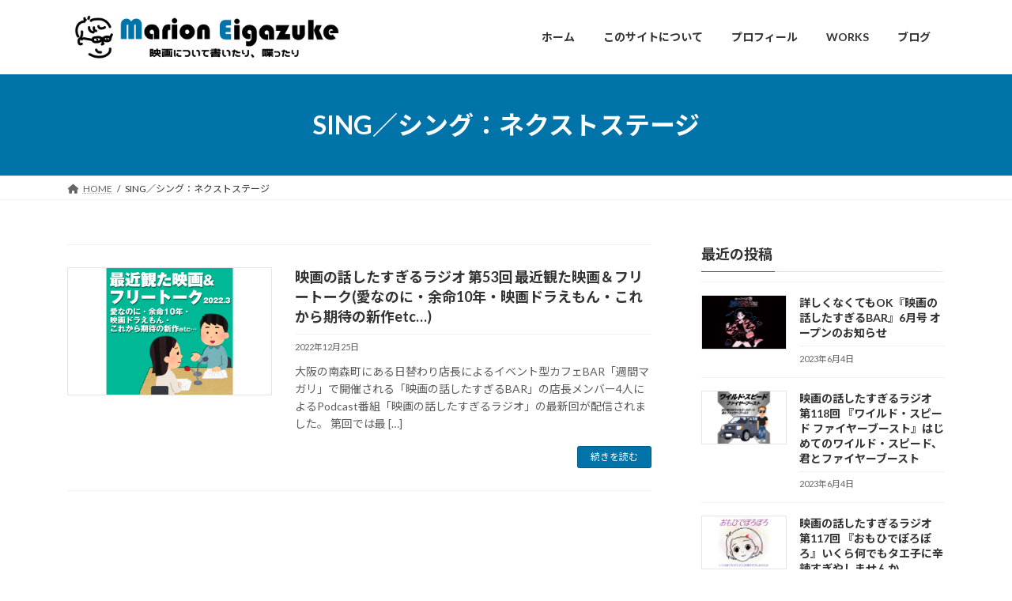

--- FILE ---
content_type: text/html; charset=UTF-8
request_url: https://marion-eigazuke.com/archives/tag/sing%EF%BC%8F%E3%82%B7%E3%83%B3%E3%82%B0%EF%BC%9A%E3%83%8D%E3%82%AF%E3%82%B9%E3%83%88%E3%82%B9%E3%83%86%E3%83%BC%E3%82%B8
body_size: 14948
content:
<!DOCTYPE html>
<html dir="ltr" lang="ja"
	prefix="og: https://ogp.me/ns#" >
<head>
<meta charset="utf-8">
<meta http-equiv="X-UA-Compatible" content="IE=edge">
<meta name="viewport" content="width=device-width, initial-scale=1">

<title>SING／シング：ネクストステージ - Marion Eigazuke / マリオン</title>

		<!-- All in One SEO 4.2.9 - aioseo.com -->
		<meta name="robots" content="max-image-preview:large" />
		<link rel="canonical" href="https://marion-eigazuke.com/archives/tag/sing%EF%BC%8F%E3%82%B7%E3%83%B3%E3%82%B0%EF%BC%9A%E3%83%8D%E3%82%AF%E3%82%B9%E3%83%88%E3%82%B9%E3%83%86%E3%83%BC%E3%82%B8" />
		<meta name="generator" content="All in One SEO (AIOSEO) 4.2.9 " />
		<script type="application/ld+json" class="aioseo-schema">
			{"@context":"https:\/\/schema.org","@graph":[{"@type":"BreadcrumbList","@id":"https:\/\/marion-eigazuke.com\/archives\/tag\/sing%EF%BC%8F%E3%82%B7%E3%83%B3%E3%82%B0%EF%BC%9A%E3%83%8D%E3%82%AF%E3%82%B9%E3%83%88%E3%82%B9%E3%83%86%E3%83%BC%E3%82%B8#breadcrumblist","itemListElement":[{"@type":"ListItem","@id":"https:\/\/marion-eigazuke.com\/#listItem","position":1,"item":{"@type":"WebPage","@id":"https:\/\/marion-eigazuke.com\/","name":"\u30db\u30fc\u30e0","description":"\u6620\u753b\u306b\u3064\u3044\u3066\u66f8\u3044\u305f\u308a\u3001\u558b\u3063\u305f\u308a\u3059\u308b\u306e\u304c\u5927\u597d\u304d\u306a\u30de\u30ea\u30aa\u30f3\u306e\u500b\u4eba\u30b5\u30a4\u30c8\u3067\u3059\u3002","url":"https:\/\/marion-eigazuke.com\/"},"nextItem":"https:\/\/marion-eigazuke.com\/archives\/tag\/sing%ef%bc%8f%e3%82%b7%e3%83%b3%e3%82%b0%ef%bc%9a%e3%83%8d%e3%82%af%e3%82%b9%e3%83%88%e3%82%b9%e3%83%86%e3%83%bc%e3%82%b8#listItem"},{"@type":"ListItem","@id":"https:\/\/marion-eigazuke.com\/archives\/tag\/sing%ef%bc%8f%e3%82%b7%e3%83%b3%e3%82%b0%ef%bc%9a%e3%83%8d%e3%82%af%e3%82%b9%e3%83%88%e3%82%b9%e3%83%86%e3%83%bc%e3%82%b8#listItem","position":2,"item":{"@type":"WebPage","@id":"https:\/\/marion-eigazuke.com\/archives\/tag\/sing%ef%bc%8f%e3%82%b7%e3%83%b3%e3%82%b0%ef%bc%9a%e3%83%8d%e3%82%af%e3%82%b9%e3%83%88%e3%82%b9%e3%83%86%e3%83%bc%e3%82%b8","name":"SING\uff0f\u30b7\u30f3\u30b0\uff1a\u30cd\u30af\u30b9\u30c8\u30b9\u30c6\u30fc\u30b8","url":"https:\/\/marion-eigazuke.com\/archives\/tag\/sing%ef%bc%8f%e3%82%b7%e3%83%b3%e3%82%b0%ef%bc%9a%e3%83%8d%e3%82%af%e3%82%b9%e3%83%88%e3%82%b9%e3%83%86%e3%83%bc%e3%82%b8"},"previousItem":"https:\/\/marion-eigazuke.com\/#listItem"}]},{"@type":"CollectionPage","@id":"https:\/\/marion-eigazuke.com\/archives\/tag\/sing%EF%BC%8F%E3%82%B7%E3%83%B3%E3%82%B0%EF%BC%9A%E3%83%8D%E3%82%AF%E3%82%B9%E3%83%88%E3%82%B9%E3%83%86%E3%83%BC%E3%82%B8#collectionpage","url":"https:\/\/marion-eigazuke.com\/archives\/tag\/sing%EF%BC%8F%E3%82%B7%E3%83%B3%E3%82%B0%EF%BC%9A%E3%83%8D%E3%82%AF%E3%82%B9%E3%83%88%E3%82%B9%E3%83%86%E3%83%BC%E3%82%B8","name":"SING\uff0f\u30b7\u30f3\u30b0\uff1a\u30cd\u30af\u30b9\u30c8\u30b9\u30c6\u30fc\u30b8 - Marion Eigazuke \/ \u30de\u30ea\u30aa\u30f3","inLanguage":"ja","isPartOf":{"@id":"https:\/\/marion-eigazuke.com\/#website"},"breadcrumb":{"@id":"https:\/\/marion-eigazuke.com\/archives\/tag\/sing%EF%BC%8F%E3%82%B7%E3%83%B3%E3%82%B0%EF%BC%9A%E3%83%8D%E3%82%AF%E3%82%B9%E3%83%88%E3%82%B9%E3%83%86%E3%83%BC%E3%82%B8#breadcrumblist"}},{"@type":"Organization","@id":"https:\/\/marion-eigazuke.com\/#organization","name":"Marion Eigazuke \/ \u30de\u30ea\u30aa\u30f3","url":"https:\/\/marion-eigazuke.com\/","sameAs":["https:\/\/twitter.com\/marion_eigazuke"]},{"@type":"WebSite","@id":"https:\/\/marion-eigazuke.com\/#website","url":"https:\/\/marion-eigazuke.com\/","name":"Marion Eigazuke \/ \u30de\u30ea\u30aa\u30f3","description":"\u6620\u753b\u306b\u3064\u3044\u3066\u66f8\u3044\u305f\u308a\u3001\u558b\u3063\u305f\u308a\u3059\u308b\u306e\u304c\u5927\u597d\u304d\u306a\u30de\u30ea\u30aa\u30f3\u306e\u500b\u4eba\u30b5\u30a4\u30c8\u3067\u3059\u3002","inLanguage":"ja","publisher":{"@id":"https:\/\/marion-eigazuke.com\/#organization"}}]}
		</script>
		<!-- All in One SEO -->

<link rel="alternate" type="application/rss+xml" title="Marion Eigazuke / マリオン &raquo; フィード" href="https://marion-eigazuke.com/feed" />
<link rel="alternate" type="application/rss+xml" title="Marion Eigazuke / マリオン &raquo; コメントフィード" href="https://marion-eigazuke.com/comments/feed" />
<link rel="alternate" type="application/rss+xml" title="Marion Eigazuke / マリオン &raquo; SING／シング：ネクストステージ タグのフィード" href="https://marion-eigazuke.com/archives/tag/sing%ef%bc%8f%e3%82%b7%e3%83%b3%e3%82%b0%ef%bc%9a%e3%83%8d%e3%82%af%e3%82%b9%e3%83%88%e3%82%b9%e3%83%86%e3%83%bc%e3%82%b8/feed" />
<meta name="description" content="SING／シング：ネクストステージ について Marion Eigazuke / マリオン 映画について書いたり、喋ったりするのが大好きなマリオンの個人サイトです。" />		<!-- This site uses the Google Analytics by MonsterInsights plugin v8.11.0 - Using Analytics tracking - https://www.monsterinsights.com/ -->
		<!-- Note: MonsterInsights is not currently configured on this site. The site owner needs to authenticate with Google Analytics in the MonsterInsights settings panel. -->
					<!-- No UA code set -->
				<!-- / Google Analytics by MonsterInsights -->
		<style id='wp-img-auto-sizes-contain-inline-css' type='text/css'>
img:is([sizes=auto i],[sizes^="auto," i]){contain-intrinsic-size:3000px 1500px}
/*# sourceURL=wp-img-auto-sizes-contain-inline-css */
</style>
<link rel='stylesheet' id='vkExUnit_common_style-css' href='https://marion-eigazuke.com/wp-content/plugins/vk-all-in-one-expansion-unit/assets/css/vkExUnit_style.css?ver=9.85.0.1' type='text/css' media='all' />
<style id='vkExUnit_common_style-inline-css' type='text/css'>
:root {--ver_page_top_button_url:url(https://marion-eigazuke.com/wp-content/plugins/vk-all-in-one-expansion-unit/assets/images/to-top-btn-icon.svg);}@font-face {font-weight: normal;font-style: normal;font-family: "vk_sns";src: url("https://marion-eigazuke.com/wp-content/plugins/vk-all-in-one-expansion-unit/inc/sns/icons/fonts/vk_sns.eot?-bq20cj");src: url("https://marion-eigazuke.com/wp-content/plugins/vk-all-in-one-expansion-unit/inc/sns/icons/fonts/vk_sns.eot?#iefix-bq20cj") format("embedded-opentype"),url("https://marion-eigazuke.com/wp-content/plugins/vk-all-in-one-expansion-unit/inc/sns/icons/fonts/vk_sns.woff?-bq20cj") format("woff"),url("https://marion-eigazuke.com/wp-content/plugins/vk-all-in-one-expansion-unit/inc/sns/icons/fonts/vk_sns.ttf?-bq20cj") format("truetype"),url("https://marion-eigazuke.com/wp-content/plugins/vk-all-in-one-expansion-unit/inc/sns/icons/fonts/vk_sns.svg?-bq20cj#vk_sns") format("svg");}
/*# sourceURL=vkExUnit_common_style-inline-css */
</style>
<style id='wp-emoji-styles-inline-css' type='text/css'>

	img.wp-smiley, img.emoji {
		display: inline !important;
		border: none !important;
		box-shadow: none !important;
		height: 1em !important;
		width: 1em !important;
		margin: 0 0.07em !important;
		vertical-align: -0.1em !important;
		background: none !important;
		padding: 0 !important;
	}
/*# sourceURL=wp-emoji-styles-inline-css */
</style>
<style id='wp-block-library-inline-css' type='text/css'>
:root{--wp-block-synced-color:#7a00df;--wp-block-synced-color--rgb:122,0,223;--wp-bound-block-color:var(--wp-block-synced-color);--wp-editor-canvas-background:#ddd;--wp-admin-theme-color:#007cba;--wp-admin-theme-color--rgb:0,124,186;--wp-admin-theme-color-darker-10:#006ba1;--wp-admin-theme-color-darker-10--rgb:0,107,160.5;--wp-admin-theme-color-darker-20:#005a87;--wp-admin-theme-color-darker-20--rgb:0,90,135;--wp-admin-border-width-focus:2px}@media (min-resolution:192dpi){:root{--wp-admin-border-width-focus:1.5px}}.wp-element-button{cursor:pointer}:root .has-very-light-gray-background-color{background-color:#eee}:root .has-very-dark-gray-background-color{background-color:#313131}:root .has-very-light-gray-color{color:#eee}:root .has-very-dark-gray-color{color:#313131}:root .has-vivid-green-cyan-to-vivid-cyan-blue-gradient-background{background:linear-gradient(135deg,#00d084,#0693e3)}:root .has-purple-crush-gradient-background{background:linear-gradient(135deg,#34e2e4,#4721fb 50%,#ab1dfe)}:root .has-hazy-dawn-gradient-background{background:linear-gradient(135deg,#faaca8,#dad0ec)}:root .has-subdued-olive-gradient-background{background:linear-gradient(135deg,#fafae1,#67a671)}:root .has-atomic-cream-gradient-background{background:linear-gradient(135deg,#fdd79a,#004a59)}:root .has-nightshade-gradient-background{background:linear-gradient(135deg,#330968,#31cdcf)}:root .has-midnight-gradient-background{background:linear-gradient(135deg,#020381,#2874fc)}:root{--wp--preset--font-size--normal:16px;--wp--preset--font-size--huge:42px}.has-regular-font-size{font-size:1em}.has-larger-font-size{font-size:2.625em}.has-normal-font-size{font-size:var(--wp--preset--font-size--normal)}.has-huge-font-size{font-size:var(--wp--preset--font-size--huge)}.has-text-align-center{text-align:center}.has-text-align-left{text-align:left}.has-text-align-right{text-align:right}.has-fit-text{white-space:nowrap!important}#end-resizable-editor-section{display:none}.aligncenter{clear:both}.items-justified-left{justify-content:flex-start}.items-justified-center{justify-content:center}.items-justified-right{justify-content:flex-end}.items-justified-space-between{justify-content:space-between}.screen-reader-text{border:0;clip-path:inset(50%);height:1px;margin:-1px;overflow:hidden;padding:0;position:absolute;width:1px;word-wrap:normal!important}.screen-reader-text:focus{background-color:#ddd;clip-path:none;color:#444;display:block;font-size:1em;height:auto;left:5px;line-height:normal;padding:15px 23px 14px;text-decoration:none;top:5px;width:auto;z-index:100000}html :where(.has-border-color){border-style:solid}html :where([style*=border-top-color]){border-top-style:solid}html :where([style*=border-right-color]){border-right-style:solid}html :where([style*=border-bottom-color]){border-bottom-style:solid}html :where([style*=border-left-color]){border-left-style:solid}html :where([style*=border-width]){border-style:solid}html :where([style*=border-top-width]){border-top-style:solid}html :where([style*=border-right-width]){border-right-style:solid}html :where([style*=border-bottom-width]){border-bottom-style:solid}html :where([style*=border-left-width]){border-left-style:solid}html :where(img[class*=wp-image-]){height:auto;max-width:100%}:where(figure){margin:0 0 1em}html :where(.is-position-sticky){--wp-admin--admin-bar--position-offset:var(--wp-admin--admin-bar--height,0px)}@media screen and (max-width:600px){html :where(.is-position-sticky){--wp-admin--admin-bar--position-offset:0px}}
.has-text-align-justify{text-align:justify;}
.vk-cols--reverse{flex-direction:row-reverse}.vk-cols--hasbtn{margin-bottom:0}.vk-cols--hasbtn>.row>.vk_gridColumn_item,.vk-cols--hasbtn>.wp-block-column{position:relative;padding-bottom:3em;margin-bottom:var(--vk-margin-block-bottom)}.vk-cols--hasbtn>.row>.vk_gridColumn_item>.wp-block-buttons,.vk-cols--hasbtn>.row>.vk_gridColumn_item>.vk_button,.vk-cols--hasbtn>.wp-block-column>.wp-block-buttons,.vk-cols--hasbtn>.wp-block-column>.vk_button{position:absolute;bottom:0;width:100%}.vk-cols--fit.wp-block-columns{gap:0}.vk-cols--fit.wp-block-columns,.vk-cols--fit.wp-block-columns:not(.is-not-stacked-on-mobile){margin-top:0;margin-bottom:0;justify-content:space-between}.vk-cols--fit.wp-block-columns>.wp-block-column *:last-child,.vk-cols--fit.wp-block-columns:not(.is-not-stacked-on-mobile)>.wp-block-column *:last-child{margin-bottom:0}.vk-cols--fit.wp-block-columns>.wp-block-column>.wp-block-cover,.vk-cols--fit.wp-block-columns:not(.is-not-stacked-on-mobile)>.wp-block-column>.wp-block-cover{margin-top:0}.vk-cols--fit.wp-block-columns.has-background,.vk-cols--fit.wp-block-columns:not(.is-not-stacked-on-mobile).has-background{padding:0}@media(max-width: 599px){.vk-cols--fit.wp-block-columns:not(.has-background)>.wp-block-column:not(.has-background),.vk-cols--fit.wp-block-columns:not(.is-not-stacked-on-mobile):not(.has-background)>.wp-block-column:not(.has-background){padding-left:0 !important;padding-right:0 !important}}@media(min-width: 782px){.vk-cols--fit.wp-block-columns .block-editor-block-list__block.wp-block-column:not(:first-child),.vk-cols--fit.wp-block-columns>.wp-block-column:not(:first-child),.vk-cols--fit.wp-block-columns:not(.is-not-stacked-on-mobile) .block-editor-block-list__block.wp-block-column:not(:first-child),.vk-cols--fit.wp-block-columns:not(.is-not-stacked-on-mobile)>.wp-block-column:not(:first-child){margin-left:0}}@media(min-width: 600px)and (max-width: 781px){.vk-cols--fit.wp-block-columns .wp-block-column:nth-child(2n),.vk-cols--fit.wp-block-columns:not(.is-not-stacked-on-mobile) .wp-block-column:nth-child(2n){margin-left:0}.vk-cols--fit.wp-block-columns .wp-block-column:not(:only-child),.vk-cols--fit.wp-block-columns:not(.is-not-stacked-on-mobile) .wp-block-column:not(:only-child){flex-basis:50% !important}}.vk-cols--fit--gap1.wp-block-columns{gap:1px}@media(min-width: 600px)and (max-width: 781px){.vk-cols--fit--gap1.wp-block-columns .wp-block-column:not(:only-child){flex-basis:calc(50% - 1px) !important}}.vk-cols--fit.vk-cols--grid>.block-editor-block-list__block,.vk-cols--fit.vk-cols--grid>.wp-block-column,.vk-cols--fit.vk-cols--grid:not(.is-not-stacked-on-mobile)>.block-editor-block-list__block,.vk-cols--fit.vk-cols--grid:not(.is-not-stacked-on-mobile)>.wp-block-column{flex-basis:50%;box-sizing:border-box}@media(max-width: 599px){.vk-cols--fit.vk-cols--grid.vk-cols--grid--alignfull>.wp-block-column:nth-child(2)>.wp-block-cover,.vk-cols--fit.vk-cols--grid:not(.is-not-stacked-on-mobile).vk-cols--grid--alignfull>.wp-block-column:nth-child(2)>.wp-block-cover{width:100vw;margin-right:calc((100% - 100vw)/2);margin-left:calc((100% - 100vw)/2)}}@media(min-width: 600px){.vk-cols--fit.vk-cols--grid.vk-cols--grid--alignfull>.wp-block-column:nth-child(2)>.wp-block-cover,.vk-cols--fit.vk-cols--grid:not(.is-not-stacked-on-mobile).vk-cols--grid--alignfull>.wp-block-column:nth-child(2)>.wp-block-cover{margin-right:calc(100% - 50vw);width:50vw}}@media(min-width: 600px){.vk-cols--fit.vk-cols--grid.vk-cols--grid--alignfull.vk-cols--reverse>.wp-block-column,.vk-cols--fit.vk-cols--grid:not(.is-not-stacked-on-mobile).vk-cols--grid--alignfull.vk-cols--reverse>.wp-block-column{margin-left:0;margin-right:0}.vk-cols--fit.vk-cols--grid.vk-cols--grid--alignfull.vk-cols--reverse>.wp-block-column:nth-child(2)>.wp-block-cover,.vk-cols--fit.vk-cols--grid:not(.is-not-stacked-on-mobile).vk-cols--grid--alignfull.vk-cols--reverse>.wp-block-column:nth-child(2)>.wp-block-cover{margin-left:calc(100% - 50vw)}}.vk-cols--menu h2,.vk-cols--menu h3,.vk-cols--menu h4,.vk-cols--menu h5{margin-bottom:.2em;text-shadow:#000 0 0 10px}.vk-cols--menu h2:first-child,.vk-cols--menu h3:first-child,.vk-cols--menu h4:first-child,.vk-cols--menu h5:first-child{margin-top:0}.vk-cols--menu p{margin-bottom:1rem;text-shadow:#000 0 0 10px}.vk-cols--menu .wp-block-cover__inner-container:last-child{margin-bottom:0}.vk-cols--fitbnrs .wp-block-column .wp-block-cover:hover img{filter:unset}.vk-cols--fitbnrs .wp-block-column .wp-block-cover:hover{background-color:unset}.vk-cols--fitbnrs .wp-block-column .wp-block-cover:hover .wp-block-cover__image-background{filter:unset !important}.vk-cols--fitbnrs .wp-block-cover__inner-container{position:absolute;height:100%;width:100%}.vk-cols--fitbnrs .vk_button{height:100%;margin:0}.vk-cols--fitbnrs .vk_button .vk_button_btn,.vk-cols--fitbnrs .vk_button .btn{height:100%;width:100%;border:none;box-shadow:none;background-color:unset !important;transition:unset}.vk-cols--fitbnrs .vk_button .vk_button_btn:hover,.vk-cols--fitbnrs .vk_button .btn:hover{transition:unset}.vk-cols--fitbnrs .vk_button .vk_button_btn:after,.vk-cols--fitbnrs .vk_button .btn:after{border:none}.vk-cols--fitbnrs .vk_button .vk_button_link_txt{width:100%;position:absolute;top:50%;left:50%;transform:translateY(-50%) translateX(-50%);font-size:2rem;text-shadow:#000 0 0 10px}.vk-cols--fitbnrs .vk_button .vk_button_link_subCaption{width:100%;position:absolute;top:calc(50% + 2.2em);left:50%;transform:translateY(-50%) translateX(-50%);text-shadow:#000 0 0 10px}@media(min-width: 992px){.vk-cols--media.wp-block-columns{gap:3rem}}.vk-fit-map iframe{position:relative;margin-bottom:0;display:block;max-height:400px;width:100vw}.vk-fit-map.alignfull div[class*=__inner-container],.vk-fit-map.alignwide div[class*=__inner-container]{max-width:100%}:root{--vk-color-th-bg-bright: rgba( 0, 0, 0, 0.05 )}.vk-table--th--width25 :where(tr>*:first-child){width:25%}.vk-table--th--width30 :where(tr>*:first-child){width:30%}.vk-table--th--width35 :where(tr>*:first-child){width:35%}.vk-table--th--width40 :where(tr>*:first-child){width:40%}.vk-table--th--bg-bright :where(tr>*:first-child){background-color:var(--vk-color-th-bg-bright)}@media(max-width: 599px){.vk-table--mobile-block :is(th,td){width:100%;display:block;border-top:none}}.vk-table--width--th25 :where(tr>*:first-child){width:25%}.vk-table--width--th30 :where(tr>*:first-child){width:30%}.vk-table--width--th35 :where(tr>*:first-child){width:35%}.vk-table--width--th40 :where(tr>*:first-child){width:40%}.no-margin{margin:0}@media(max-width: 599px){.wp-block-image.vk-aligncenter--mobile>.alignright{float:none;margin-left:auto;margin-right:auto}.vk-no-padding-horizontal--mobile{padding-left:0 !important;padding-right:0 !important}}
/* VK Color Palettes */:root{ --wp--preset--color--vk-color-primary:#0073a8}/* --vk-color-primary is deprecated. */:root{ --vk-color-primary: var(--wp--preset--color--vk-color-primary);}:root{ --wp--preset--color--vk-color-primary-dark:#005c86}/* --vk-color-primary-dark is deprecated. */:root{ --vk-color-primary-dark: var(--wp--preset--color--vk-color-primary-dark);}:root{ --wp--preset--color--vk-color-primary-vivid:#007eb8}/* --vk-color-primary-vivid is deprecated. */:root{ --vk-color-primary-vivid: var(--wp--preset--color--vk-color-primary-vivid);}

/*# sourceURL=wp-block-library-inline-css */
</style><style id='wp-block-page-list-inline-css' type='text/css'>
.wp-block-navigation .wp-block-page-list{align-items:var(--navigation-layout-align,initial);background-color:inherit;display:flex;flex-direction:var(--navigation-layout-direction,initial);flex-wrap:var(--navigation-layout-wrap,wrap);justify-content:var(--navigation-layout-justify,initial)}.wp-block-navigation .wp-block-navigation-item{background-color:inherit}.wp-block-page-list{box-sizing:border-box}
/*# sourceURL=https://marion-eigazuke.com/wp-includes/blocks/page-list/style.min.css */
</style>
<style id='wp-block-search-inline-css' type='text/css'>
.wp-block-search__button{margin-left:10px;word-break:normal}.wp-block-search__button.has-icon{line-height:0}.wp-block-search__button svg{height:1.25em;min-height:24px;min-width:24px;width:1.25em;fill:currentColor;vertical-align:text-bottom}:where(.wp-block-search__button){border:1px solid #ccc;padding:6px 10px}.wp-block-search__inside-wrapper{display:flex;flex:auto;flex-wrap:nowrap;max-width:100%}.wp-block-search__label{width:100%}.wp-block-search.wp-block-search__button-only .wp-block-search__button{box-sizing:border-box;display:flex;flex-shrink:0;justify-content:center;margin-left:0;max-width:100%}.wp-block-search.wp-block-search__button-only .wp-block-search__inside-wrapper{min-width:0!important;transition-property:width}.wp-block-search.wp-block-search__button-only .wp-block-search__input{flex-basis:100%;transition-duration:.3s}.wp-block-search.wp-block-search__button-only.wp-block-search__searchfield-hidden,.wp-block-search.wp-block-search__button-only.wp-block-search__searchfield-hidden .wp-block-search__inside-wrapper{overflow:hidden}.wp-block-search.wp-block-search__button-only.wp-block-search__searchfield-hidden .wp-block-search__input{border-left-width:0!important;border-right-width:0!important;flex-basis:0;flex-grow:0;margin:0;min-width:0!important;padding-left:0!important;padding-right:0!important;width:0!important}:where(.wp-block-search__input){appearance:none;border:1px solid #949494;flex-grow:1;font-family:inherit;font-size:inherit;font-style:inherit;font-weight:inherit;letter-spacing:inherit;line-height:inherit;margin-left:0;margin-right:0;min-width:3rem;padding:8px;text-decoration:unset!important;text-transform:inherit}:where(.wp-block-search__button-inside .wp-block-search__inside-wrapper){background-color:#fff;border:1px solid #949494;box-sizing:border-box;padding:4px}:where(.wp-block-search__button-inside .wp-block-search__inside-wrapper) .wp-block-search__input{border:none;border-radius:0;padding:0 4px}:where(.wp-block-search__button-inside .wp-block-search__inside-wrapper) .wp-block-search__input:focus{outline:none}:where(.wp-block-search__button-inside .wp-block-search__inside-wrapper) :where(.wp-block-search__button){padding:4px 8px}.wp-block-search.aligncenter .wp-block-search__inside-wrapper{margin:auto}.wp-block[data-align=right] .wp-block-search.wp-block-search__button-only .wp-block-search__inside-wrapper{float:right}
/*# sourceURL=https://marion-eigazuke.com/wp-includes/blocks/search/style.min.css */
</style>
<style id='wp-block-paragraph-inline-css' type='text/css'>
.is-small-text{font-size:.875em}.is-regular-text{font-size:1em}.is-large-text{font-size:2.25em}.is-larger-text{font-size:3em}.has-drop-cap:not(:focus):first-letter{float:left;font-size:8.4em;font-style:normal;font-weight:100;line-height:.68;margin:.05em .1em 0 0;text-transform:uppercase}body.rtl .has-drop-cap:not(:focus):first-letter{float:none;margin-left:.1em}p.has-drop-cap.has-background{overflow:hidden}:root :where(p.has-background){padding:1.25em 2.375em}:where(p.has-text-color:not(.has-link-color)) a{color:inherit}p.has-text-align-left[style*="writing-mode:vertical-lr"],p.has-text-align-right[style*="writing-mode:vertical-rl"]{rotate:180deg}
/*# sourceURL=https://marion-eigazuke.com/wp-includes/blocks/paragraph/style.min.css */
</style>
<style id='global-styles-inline-css' type='text/css'>
:root{--wp--preset--aspect-ratio--square: 1;--wp--preset--aspect-ratio--4-3: 4/3;--wp--preset--aspect-ratio--3-4: 3/4;--wp--preset--aspect-ratio--3-2: 3/2;--wp--preset--aspect-ratio--2-3: 2/3;--wp--preset--aspect-ratio--16-9: 16/9;--wp--preset--aspect-ratio--9-16: 9/16;--wp--preset--color--black: #000000;--wp--preset--color--cyan-bluish-gray: #abb8c3;--wp--preset--color--white: #ffffff;--wp--preset--color--pale-pink: #f78da7;--wp--preset--color--vivid-red: #cf2e2e;--wp--preset--color--luminous-vivid-orange: #ff6900;--wp--preset--color--luminous-vivid-amber: #fcb900;--wp--preset--color--light-green-cyan: #7bdcb5;--wp--preset--color--vivid-green-cyan: #00d084;--wp--preset--color--pale-cyan-blue: #8ed1fc;--wp--preset--color--vivid-cyan-blue: #0693e3;--wp--preset--color--vivid-purple: #9b51e0;--wp--preset--color--vk-color-primary: #0073a8;--wp--preset--color--vk-color-primary-dark: #005c86;--wp--preset--color--vk-color-primary-vivid: #007eb8;--wp--preset--gradient--vivid-cyan-blue-to-vivid-purple: linear-gradient(135deg,rgb(6,147,227) 0%,rgb(155,81,224) 100%);--wp--preset--gradient--light-green-cyan-to-vivid-green-cyan: linear-gradient(135deg,rgb(122,220,180) 0%,rgb(0,208,130) 100%);--wp--preset--gradient--luminous-vivid-amber-to-luminous-vivid-orange: linear-gradient(135deg,rgb(252,185,0) 0%,rgb(255,105,0) 100%);--wp--preset--gradient--luminous-vivid-orange-to-vivid-red: linear-gradient(135deg,rgb(255,105,0) 0%,rgb(207,46,46) 100%);--wp--preset--gradient--very-light-gray-to-cyan-bluish-gray: linear-gradient(135deg,rgb(238,238,238) 0%,rgb(169,184,195) 100%);--wp--preset--gradient--cool-to-warm-spectrum: linear-gradient(135deg,rgb(74,234,220) 0%,rgb(151,120,209) 20%,rgb(207,42,186) 40%,rgb(238,44,130) 60%,rgb(251,105,98) 80%,rgb(254,248,76) 100%);--wp--preset--gradient--blush-light-purple: linear-gradient(135deg,rgb(255,206,236) 0%,rgb(152,150,240) 100%);--wp--preset--gradient--blush-bordeaux: linear-gradient(135deg,rgb(254,205,165) 0%,rgb(254,45,45) 50%,rgb(107,0,62) 100%);--wp--preset--gradient--luminous-dusk: linear-gradient(135deg,rgb(255,203,112) 0%,rgb(199,81,192) 50%,rgb(65,88,208) 100%);--wp--preset--gradient--pale-ocean: linear-gradient(135deg,rgb(255,245,203) 0%,rgb(182,227,212) 50%,rgb(51,167,181) 100%);--wp--preset--gradient--electric-grass: linear-gradient(135deg,rgb(202,248,128) 0%,rgb(113,206,126) 100%);--wp--preset--gradient--midnight: linear-gradient(135deg,rgb(2,3,129) 0%,rgb(40,116,252) 100%);--wp--preset--gradient--vivid-green-cyan-to-vivid-cyan-blue: linear-gradient(135deg,rgba(0,208,132,1) 0%,rgba(6,147,227,1) 100%);--wp--preset--font-size--small: 13px;--wp--preset--font-size--medium: 20px;--wp--preset--font-size--large: 36px;--wp--preset--font-size--x-large: 42px;--wp--preset--font-size--regular: 16px;--wp--preset--font-size--huge: 36px;--wp--preset--spacing--20: 0.44rem;--wp--preset--spacing--30: var(--vk-margin-xs, 0.75rem);--wp--preset--spacing--40: var(--vk-margin-sm, 1.5rem);--wp--preset--spacing--50: var(--vk-margin-md, 2.4rem);--wp--preset--spacing--60: var(--vk-margin-lg, 4rem);--wp--preset--spacing--70: var(--vk-margin-xl, 6rem);--wp--preset--spacing--80: 5.06rem;--wp--preset--shadow--natural: 6px 6px 9px rgba(0, 0, 0, 0.2);--wp--preset--shadow--deep: 12px 12px 50px rgba(0, 0, 0, 0.4);--wp--preset--shadow--sharp: 6px 6px 0px rgba(0, 0, 0, 0.2);--wp--preset--shadow--outlined: 6px 6px 0px -3px rgb(255, 255, 255), 6px 6px rgb(0, 0, 0);--wp--preset--shadow--crisp: 6px 6px 0px rgb(0, 0, 0);}:root { --wp--style--global--content-size: calc( var(--vk-width-container) - var(--vk-width-container-padding) * 2 );--wp--style--global--wide-size: calc( var(--vk-width-container) - var(--vk-width-container-padding) * 2 + ( 100vw - var(--vk-width-container) - var(--vk-width-container-padding) * 2 ) / 2 ); }:where(body) { margin: 0; }.wp-site-blocks > .alignleft { float: left; margin-right: 2em; }.wp-site-blocks > .alignright { float: right; margin-left: 2em; }.wp-site-blocks > .aligncenter { justify-content: center; margin-left: auto; margin-right: auto; }:where(.wp-site-blocks) > * { margin-block-start: 24px; margin-block-end: 0; }:where(.wp-site-blocks) > :first-child { margin-block-start: 0; }:where(.wp-site-blocks) > :last-child { margin-block-end: 0; }:root { --wp--style--block-gap: 24px; }:root :where(.is-layout-flow) > :first-child{margin-block-start: 0;}:root :where(.is-layout-flow) > :last-child{margin-block-end: 0;}:root :where(.is-layout-flow) > *{margin-block-start: 24px;margin-block-end: 0;}:root :where(.is-layout-constrained) > :first-child{margin-block-start: 0;}:root :where(.is-layout-constrained) > :last-child{margin-block-end: 0;}:root :where(.is-layout-constrained) > *{margin-block-start: 24px;margin-block-end: 0;}:root :where(.is-layout-flex){gap: 24px;}:root :where(.is-layout-grid){gap: 24px;}.is-layout-flow > .alignleft{float: left;margin-inline-start: 0;margin-inline-end: 2em;}.is-layout-flow > .alignright{float: right;margin-inline-start: 2em;margin-inline-end: 0;}.is-layout-flow > .aligncenter{margin-left: auto !important;margin-right: auto !important;}.is-layout-constrained > .alignleft{float: left;margin-inline-start: 0;margin-inline-end: 2em;}.is-layout-constrained > .alignright{float: right;margin-inline-start: 2em;margin-inline-end: 0;}.is-layout-constrained > .aligncenter{margin-left: auto !important;margin-right: auto !important;}.is-layout-constrained > :where(:not(.alignleft):not(.alignright):not(.alignfull)){max-width: var(--wp--style--global--content-size);margin-left: auto !important;margin-right: auto !important;}.is-layout-constrained > .alignwide{max-width: var(--wp--style--global--wide-size);}body .is-layout-flex{display: flex;}.is-layout-flex{flex-wrap: wrap;align-items: center;}.is-layout-flex > :is(*, div){margin: 0;}body .is-layout-grid{display: grid;}.is-layout-grid > :is(*, div){margin: 0;}body{padding-top: 0px;padding-right: 0px;padding-bottom: 0px;padding-left: 0px;}a:where(:not(.wp-element-button)){text-decoration: underline;}:root :where(.wp-element-button, .wp-block-button__link){background-color: #32373c;border-width: 0;color: #fff;font-family: inherit;font-size: inherit;font-style: inherit;font-weight: inherit;letter-spacing: inherit;line-height: inherit;padding-top: calc(0.667em + 2px);padding-right: calc(1.333em + 2px);padding-bottom: calc(0.667em + 2px);padding-left: calc(1.333em + 2px);text-decoration: none;text-transform: inherit;}.has-black-color{color: var(--wp--preset--color--black) !important;}.has-cyan-bluish-gray-color{color: var(--wp--preset--color--cyan-bluish-gray) !important;}.has-white-color{color: var(--wp--preset--color--white) !important;}.has-pale-pink-color{color: var(--wp--preset--color--pale-pink) !important;}.has-vivid-red-color{color: var(--wp--preset--color--vivid-red) !important;}.has-luminous-vivid-orange-color{color: var(--wp--preset--color--luminous-vivid-orange) !important;}.has-luminous-vivid-amber-color{color: var(--wp--preset--color--luminous-vivid-amber) !important;}.has-light-green-cyan-color{color: var(--wp--preset--color--light-green-cyan) !important;}.has-vivid-green-cyan-color{color: var(--wp--preset--color--vivid-green-cyan) !important;}.has-pale-cyan-blue-color{color: var(--wp--preset--color--pale-cyan-blue) !important;}.has-vivid-cyan-blue-color{color: var(--wp--preset--color--vivid-cyan-blue) !important;}.has-vivid-purple-color{color: var(--wp--preset--color--vivid-purple) !important;}.has-vk-color-primary-color{color: var(--wp--preset--color--vk-color-primary) !important;}.has-vk-color-primary-dark-color{color: var(--wp--preset--color--vk-color-primary-dark) !important;}.has-vk-color-primary-vivid-color{color: var(--wp--preset--color--vk-color-primary-vivid) !important;}.has-black-background-color{background-color: var(--wp--preset--color--black) !important;}.has-cyan-bluish-gray-background-color{background-color: var(--wp--preset--color--cyan-bluish-gray) !important;}.has-white-background-color{background-color: var(--wp--preset--color--white) !important;}.has-pale-pink-background-color{background-color: var(--wp--preset--color--pale-pink) !important;}.has-vivid-red-background-color{background-color: var(--wp--preset--color--vivid-red) !important;}.has-luminous-vivid-orange-background-color{background-color: var(--wp--preset--color--luminous-vivid-orange) !important;}.has-luminous-vivid-amber-background-color{background-color: var(--wp--preset--color--luminous-vivid-amber) !important;}.has-light-green-cyan-background-color{background-color: var(--wp--preset--color--light-green-cyan) !important;}.has-vivid-green-cyan-background-color{background-color: var(--wp--preset--color--vivid-green-cyan) !important;}.has-pale-cyan-blue-background-color{background-color: var(--wp--preset--color--pale-cyan-blue) !important;}.has-vivid-cyan-blue-background-color{background-color: var(--wp--preset--color--vivid-cyan-blue) !important;}.has-vivid-purple-background-color{background-color: var(--wp--preset--color--vivid-purple) !important;}.has-vk-color-primary-background-color{background-color: var(--wp--preset--color--vk-color-primary) !important;}.has-vk-color-primary-dark-background-color{background-color: var(--wp--preset--color--vk-color-primary-dark) !important;}.has-vk-color-primary-vivid-background-color{background-color: var(--wp--preset--color--vk-color-primary-vivid) !important;}.has-black-border-color{border-color: var(--wp--preset--color--black) !important;}.has-cyan-bluish-gray-border-color{border-color: var(--wp--preset--color--cyan-bluish-gray) !important;}.has-white-border-color{border-color: var(--wp--preset--color--white) !important;}.has-pale-pink-border-color{border-color: var(--wp--preset--color--pale-pink) !important;}.has-vivid-red-border-color{border-color: var(--wp--preset--color--vivid-red) !important;}.has-luminous-vivid-orange-border-color{border-color: var(--wp--preset--color--luminous-vivid-orange) !important;}.has-luminous-vivid-amber-border-color{border-color: var(--wp--preset--color--luminous-vivid-amber) !important;}.has-light-green-cyan-border-color{border-color: var(--wp--preset--color--light-green-cyan) !important;}.has-vivid-green-cyan-border-color{border-color: var(--wp--preset--color--vivid-green-cyan) !important;}.has-pale-cyan-blue-border-color{border-color: var(--wp--preset--color--pale-cyan-blue) !important;}.has-vivid-cyan-blue-border-color{border-color: var(--wp--preset--color--vivid-cyan-blue) !important;}.has-vivid-purple-border-color{border-color: var(--wp--preset--color--vivid-purple) !important;}.has-vk-color-primary-border-color{border-color: var(--wp--preset--color--vk-color-primary) !important;}.has-vk-color-primary-dark-border-color{border-color: var(--wp--preset--color--vk-color-primary-dark) !important;}.has-vk-color-primary-vivid-border-color{border-color: var(--wp--preset--color--vk-color-primary-vivid) !important;}.has-vivid-cyan-blue-to-vivid-purple-gradient-background{background: var(--wp--preset--gradient--vivid-cyan-blue-to-vivid-purple) !important;}.has-light-green-cyan-to-vivid-green-cyan-gradient-background{background: var(--wp--preset--gradient--light-green-cyan-to-vivid-green-cyan) !important;}.has-luminous-vivid-amber-to-luminous-vivid-orange-gradient-background{background: var(--wp--preset--gradient--luminous-vivid-amber-to-luminous-vivid-orange) !important;}.has-luminous-vivid-orange-to-vivid-red-gradient-background{background: var(--wp--preset--gradient--luminous-vivid-orange-to-vivid-red) !important;}.has-very-light-gray-to-cyan-bluish-gray-gradient-background{background: var(--wp--preset--gradient--very-light-gray-to-cyan-bluish-gray) !important;}.has-cool-to-warm-spectrum-gradient-background{background: var(--wp--preset--gradient--cool-to-warm-spectrum) !important;}.has-blush-light-purple-gradient-background{background: var(--wp--preset--gradient--blush-light-purple) !important;}.has-blush-bordeaux-gradient-background{background: var(--wp--preset--gradient--blush-bordeaux) !important;}.has-luminous-dusk-gradient-background{background: var(--wp--preset--gradient--luminous-dusk) !important;}.has-pale-ocean-gradient-background{background: var(--wp--preset--gradient--pale-ocean) !important;}.has-electric-grass-gradient-background{background: var(--wp--preset--gradient--electric-grass) !important;}.has-midnight-gradient-background{background: var(--wp--preset--gradient--midnight) !important;}.has-vivid-green-cyan-to-vivid-cyan-blue-gradient-background{background: var(--wp--preset--gradient--vivid-green-cyan-to-vivid-cyan-blue) !important;}.has-small-font-size{font-size: var(--wp--preset--font-size--small) !important;}.has-medium-font-size{font-size: var(--wp--preset--font-size--medium) !important;}.has-large-font-size{font-size: var(--wp--preset--font-size--large) !important;}.has-x-large-font-size{font-size: var(--wp--preset--font-size--x-large) !important;}.has-regular-font-size{font-size: var(--wp--preset--font-size--regular) !important;}.has-huge-font-size{font-size: var(--wp--preset--font-size--huge) !important;}
/*# sourceURL=global-styles-inline-css */
</style>

<link rel='stylesheet' id='pz-linkcard-css' href='//marion-eigazuke.com/wp-content/uploads/pz-linkcard/style.css?ver=2.4.7.115' type='text/css' media='all' />
<link rel='stylesheet' id='toc-screen-css' href='https://marion-eigazuke.com/wp-content/plugins/table-of-contents-plus/screen.min.css?ver=2212' type='text/css' media='all' />
<link rel='stylesheet' id='veu-cta-css' href='https://marion-eigazuke.com/wp-content/plugins/vk-all-in-one-expansion-unit/inc/call-to-action/package/css/style.css?ver=9.85.0.1' type='text/css' media='all' />
<link rel='stylesheet' id='vk-swiper-style-css' href='https://marion-eigazuke.com/wp-content/plugins/vk-blocks/inc/vk-swiper/package/assets/css/swiper-bundle.min.css?ver=6.8.0' type='text/css' media='all' />
<link rel='stylesheet' id='lightning-common-style-css' href='https://marion-eigazuke.com/wp-content/themes/lightning/_g3/assets/css/style.css?ver=15.2.4' type='text/css' media='all' />
<style id='lightning-common-style-inline-css' type='text/css'>
/* Lightning */:root {--vk-color-primary:#0073a8;--vk-color-primary-dark:#005c86;--vk-color-primary-vivid:#007eb8;--g_nav_main_acc_icon_open_url:url(https://marion-eigazuke.com/wp-content/themes/lightning/_g3/inc/vk-mobile-nav/package/images/vk-menu-acc-icon-open-black.svg);--g_nav_main_acc_icon_close_url: url(https://marion-eigazuke.com/wp-content/themes/lightning/_g3/inc/vk-mobile-nav/package/images/vk-menu-close-black.svg);--g_nav_sub_acc_icon_open_url: url(https://marion-eigazuke.com/wp-content/themes/lightning/_g3/inc/vk-mobile-nav/package/images/vk-menu-acc-icon-open-white.svg);--g_nav_sub_acc_icon_close_url: url(https://marion-eigazuke.com/wp-content/themes/lightning/_g3/inc/vk-mobile-nav/package/images/vk-menu-close-white.svg);}
html{scroll-padding-top:var(--vk-size-admin-bar);}
/* vk-mobile-nav */:root {--vk-mobile-nav-menu-btn-bg-src: url("https://marion-eigazuke.com/wp-content/themes/lightning/_g3/inc/vk-mobile-nav/package/images/vk-menu-btn-black.svg");--vk-mobile-nav-menu-btn-close-bg-src: url("https://marion-eigazuke.com/wp-content/themes/lightning/_g3/inc/vk-mobile-nav/package/images/vk-menu-close-black.svg");--vk-menu-acc-icon-open-black-bg-src: url("https://marion-eigazuke.com/wp-content/themes/lightning/_g3/inc/vk-mobile-nav/package/images/vk-menu-acc-icon-open-black.svg");--vk-menu-acc-icon-open-white-bg-src: url("https://marion-eigazuke.com/wp-content/themes/lightning/_g3/inc/vk-mobile-nav/package/images/vk-menu-acc-icon-open-white.svg");--vk-menu-acc-icon-close-black-bg-src: url("https://marion-eigazuke.com/wp-content/themes/lightning/_g3/inc/vk-mobile-nav/package/images/vk-menu-close-black.svg");--vk-menu-acc-icon-close-white-bg-src: url("https://marion-eigazuke.com/wp-content/themes/lightning/_g3/inc/vk-mobile-nav/package/images/vk-menu-close-white.svg");}
/*# sourceURL=lightning-common-style-inline-css */
</style>
<link rel='stylesheet' id='lightning-design-style-css' href='https://marion-eigazuke.com/wp-content/themes/lightning/_g3/design-skin/origin3/css/style.css?ver=15.2.4' type='text/css' media='all' />
<style id='lightning-design-style-inline-css' type='text/css'>
.tagcloud a:before { font-family: "Font Awesome 5 Free";content: "\f02b";font-weight: bold; }
/*# sourceURL=lightning-design-style-inline-css */
</style>
<link rel='stylesheet' id='vk-blog-card-css' href='https://marion-eigazuke.com/wp-content/themes/lightning/_g3/inc/vk-wp-oembed-blog-card/package/css/blog-card.css?ver=6.9' type='text/css' media='all' />
<link rel='stylesheet' id='vk-blocks-build-css-css' href='https://marion-eigazuke.com/wp-content/plugins/vk-blocks/build/block-build.css?ver=1.48.1.1' type='text/css' media='all' />
<style id='vk-blocks-build-css-inline-css' type='text/css'>
:root {--vk_flow-arrow: url(https://marion-eigazuke.com/wp-content/plugins/vk-blocks/inc/vk-blocks/images/arrow_bottom.svg);--vk_image-mask-wave01: url(https://marion-eigazuke.com/wp-content/plugins/vk-blocks/inc/vk-blocks/images/wave01.svg);--vk_image-mask-wave02: url(https://marion-eigazuke.com/wp-content/plugins/vk-blocks/inc/vk-blocks/images/wave02.svg);--vk_image-mask-wave03: url(https://marion-eigazuke.com/wp-content/plugins/vk-blocks/inc/vk-blocks/images/wave03.svg);--vk_image-mask-wave04: url(https://marion-eigazuke.com/wp-content/plugins/vk-blocks/inc/vk-blocks/images/wave04.svg);}

	:root {

		--vk-balloon-border-width:1px;

		--vk-balloon-speech-offset:-12px;
	}
	
/*# sourceURL=vk-blocks-build-css-inline-css */
</style>
<link rel='stylesheet' id='lightning-theme-style-css' href='https://marion-eigazuke.com/wp-content/themes/lightning/style.css?ver=15.2.4' type='text/css' media='all' />
<link rel='stylesheet' id='vk-font-awesome-css' href='https://marion-eigazuke.com/wp-content/themes/lightning/vendor/vektor-inc/font-awesome-versions/src/versions/6/css/all.min.css?ver=6.1.0' type='text/css' media='all' />
<link rel='stylesheet' id='jetpack_css-css' href='https://marion-eigazuke.com/wp-content/plugins/jetpack/css/jetpack.css?ver=11.7.3' type='text/css' media='all' />
<script type="text/javascript" src="https://marion-eigazuke.com/wp-includes/js/jquery/jquery.min.js?ver=3.7.1" id="jquery-core-js"></script>
<script type="text/javascript" src="https://marion-eigazuke.com/wp-includes/js/jquery/jquery-migrate.min.js?ver=3.4.1" id="jquery-migrate-js"></script>
<link rel="https://api.w.org/" href="https://marion-eigazuke.com/wp-json/" /><link rel="alternate" title="JSON" type="application/json" href="https://marion-eigazuke.com/wp-json/wp/v2/tags/141" /><link rel="EditURI" type="application/rsd+xml" title="RSD" href="https://marion-eigazuke.com/xmlrpc.php?rsd" />
<meta name="generator" content="WordPress 6.9" />
	<style>img#wpstats{display:none}</style>
		<style type="text/css" id="custom-background-css">
body.custom-background { background-color: #ffffff; }
</style>
	<!-- [ VK All in One Expansion Unit OGP ] -->
<meta property="og:site_name" content="Marion Eigazuke / マリオン" />
<meta property="og:url" content="https://marion-eigazuke.com/archives/555" />
<meta property="og:title" content="SING／シング：ネクストステージ | Marion Eigazuke / マリオン" />
<meta property="og:description" content="SING／シング：ネクストステージ について Marion Eigazuke / マリオン 映画について書いたり、喋ったりするのが大好きなマリオンの個人サイトです。" />
<meta property="og:type" content="article" />
<meta property="og:image" content="https://marion-eigazuke.com/wp-content/uploads/2022/12/プロフィール画像.png" />
<meta property="og:image:width" content="500" />
<meta property="og:image:height" content="500" />
<!-- [ / VK All in One Expansion Unit OGP ] -->
<!-- [ VK All in One Expansion Unit twitter card ] -->
<meta name="twitter:card" content="summary_large_image">
<meta name="twitter:description" content="SING／シング：ネクストステージ について Marion Eigazuke / マリオン 映画について書いたり、喋ったりするのが大好きなマリオンの個人サイトです。">
<meta name="twitter:title" content="SING／シング：ネクストステージ | Marion Eigazuke / マリオン">
<meta name="twitter:url" content="https://marion-eigazuke.com/archives/555">
	<meta name="twitter:image" content="https://marion-eigazuke.com/wp-content/uploads/2022/12/プロフィール画像.png">
	<meta name="twitter:domain" content="marion-eigazuke.com">
	<meta name="twitter:site" content="@marion_eigazuke">
	<!-- [ / VK All in One Expansion Unit twitter card ] -->
	<link rel="icon" href="https://marion-eigazuke.com/wp-content/uploads/2022/12/cropped-ファビコン用-32x32.png" sizes="32x32" />
<link rel="icon" href="https://marion-eigazuke.com/wp-content/uploads/2022/12/cropped-ファビコン用-192x192.png" sizes="192x192" />
<link rel="apple-touch-icon" href="https://marion-eigazuke.com/wp-content/uploads/2022/12/cropped-ファビコン用-180x180.png" />
<meta name="msapplication-TileImage" content="https://marion-eigazuke.com/wp-content/uploads/2022/12/cropped-ファビコン用-270x270.png" />
		<style type="text/css" id="wp-custom-css">
			.aligncenter {
    margin-left: auto;
    margin-right: auto;
}
.card-img-overlay {
	display: none;
}		</style>
		<link rel='stylesheet' id='add_google_fonts_Lato-css' href='//fonts.googleapis.com/css2?family=Lato%3Awght%40400%3B700&#038;display=swap&#038;subset=japanese&#038;ver=15.2.4' type='text/css' media='all' />
<link rel='stylesheet' id='add_google_fonts_noto_sans-css' href='//fonts.googleapis.com/css2?family=Noto+Sans+JP%3Awght%40400%3B700&#038;display=swap&#038;subset=japanese&#038;ver=15.2.4' type='text/css' media='all' />
</head>
<body class="archive tag tag-sing tag-141 custom-background wp-embed-responsive wp-theme-lightning post-type-post vk-blocks device-pc fa_v6_css">
<a class="skip-link screen-reader-text" href="#main">コンテンツへスキップ</a>
<a class="skip-link screen-reader-text" href="#vk-mobile-nav">ナビゲーションに移動</a>

<header id="site-header" class="site-header site-header--layout--nav-float">
		<div id="site-header-container" class="site-header-container container">

				<div class="site-header-logo">
		<a href="https://marion-eigazuke.com/">
			<span><img src="https://marion-eigazuke.com/wp-content/uploads/2022/11/タイトルロゴ.png" alt="Marion Eigazuke / マリオン" /></span>
		</a>
		</div>

		
		<nav id="global-nav" class="global-nav global-nav--layout--float-right"><ul id="menu-%e3%83%a1%e3%82%a4%e3%83%b3%e3%83%a1%e3%83%8b%e3%83%a5%e3%83%bc" class="menu vk-menu-acc global-nav-list nav"><li id="menu-item-78" class="menu-item menu-item-type-custom menu-item-object-custom menu-item-home"><a href="https://marion-eigazuke.com/"><strong class="global-nav-name">ホーム</strong></a></li>
<li id="menu-item-79" class="menu-item menu-item-type-post_type menu-item-object-page"><a href="https://marion-eigazuke.com/about"><strong class="global-nav-name">このサイトについて</strong></a></li>
<li id="menu-item-80" class="menu-item menu-item-type-post_type menu-item-object-page"><a href="https://marion-eigazuke.com/profile"><strong class="global-nav-name">プロフィール</strong></a></li>
<li id="menu-item-81" class="menu-item menu-item-type-taxonomy menu-item-object-category menu-item-has-children"><a href="https://marion-eigazuke.com/archives/category/works"><strong class="global-nav-name">WORKS</strong></a>
<ul class="sub-menu">
	<li id="menu-item-83" class="menu-item menu-item-type-taxonomy menu-item-object-category"><a href="https://marion-eigazuke.com/archives/category/works/eiga-radio">映画の話したすぎるラジオ</a></li>
	<li id="menu-item-323" class="menu-item menu-item-type-taxonomy menu-item-object-category"><a href="https://marion-eigazuke.com/archives/category/works/podcast">Podcast</a></li>
	<li id="menu-item-82" class="menu-item menu-item-type-taxonomy menu-item-object-category"><a href="https://marion-eigazuke.com/archives/category/works/crossreview">夜中のクロスレビュー</a></li>
	<li id="menu-item-84" class="menu-item menu-item-type-taxonomy menu-item-object-category"><a href="https://marion-eigazuke.com/archives/category/works/web-article">WEB記事</a></li>
	<li id="menu-item-85" class="menu-item menu-item-type-taxonomy menu-item-object-category"><a href="https://marion-eigazuke.com/archives/category/works/bar">映画の話したすぎるBAR</a></li>
</ul>
</li>
<li id="menu-item-86" class="menu-item menu-item-type-taxonomy menu-item-object-category"><a href="https://marion-eigazuke.com/archives/category/blog"><strong class="global-nav-name">ブログ</strong></a></li>
</ul></nav>	</div>
	</header>



	<div class="page-header"><div class="page-header-inner container">
<h1 class="page-header-title">SING／シング：ネクストステージ</h1></div></div><!-- [ /.page-header ] -->

	<!-- [ #breadcrumb ] --><div id="breadcrumb" class="breadcrumb"><div class="container"><ol class="breadcrumb-list" itemscope itemtype="https://schema.org/BreadcrumbList"><li class="breadcrumb-list__item breadcrumb-list__item--home" itemprop="itemListElement" itemscope itemtype="http://schema.org/ListItem"><a href="https://marion-eigazuke.com" itemprop="item"><i class="fas fa-fw fa-home"></i><span itemprop="name">HOME</span></a><meta itemprop="position" content="1" /></li><li class="breadcrumb-list__item" itemprop="itemListElement" itemscope itemtype="http://schema.org/ListItem"><span itemprop="name">SING／シング：ネクストステージ</span><meta itemprop="position" content="2" /></li></ol></div></div><!-- [ /#breadcrumb ] -->


<div class="site-body">
		<div class="site-body-container container">

		<div class="main-section main-section--col--two" id="main" role="main">
			
			

	
	<div class="post-list vk_posts vk_posts-mainSection">

		<div id="post-555" class="vk_post vk_post-postType-post media vk_post-col-xs-12 vk_post-col-sm-12 vk_post-col-lg-12 vk_post-btn-display post-555 post type-post status-publish format-standard has-post-thumbnail hentry category-eiga-radio tag-sing tag-135 tag-138 tag-137 tag-140 tag-136 tag-134 tag----2021 tag-33"><div class="vk_post_imgOuter media-img" style="background-image:url(https://marion-eigazuke.com/wp-content/uploads/2022/12/映画の話したすぎるラジオ053-アイキャッチ-1024x538.png)"><a href="https://marion-eigazuke.com/archives/555"><div class="card-img-overlay"><span class="vk_post_imgOuter_singleTermLabel" style="color:#fff;background-color:#999999">映画の話したすぎるラジオ</span></div><img src="https://marion-eigazuke.com/wp-content/uploads/2022/12/映画の話したすぎるラジオ053-アイキャッチ-300x158.png" class="vk_post_imgOuter_img wp-post-image" sizes="(max-width: 300px) 100vw, 300px" /></a></div><!-- [ /.vk_post_imgOuter ] --><div class="vk_post_body media-body"><h5 class="vk_post_title media-title"><a href="https://marion-eigazuke.com/archives/555">映画の話したすぎるラジオ 第53回 最近観た映画＆フリートーク(愛なのに・余命10年・映画ドラえもん・これから期待の新作etc…)</a></h5><div class="vk_post_date media-date published">2022年12月25日</div><p class="vk_post_excerpt media-text">大阪の南森町にある日替わり店長によるイベント型カフェBAR「週間マガリ」で開催される「映画の話したすぎるBAR」の店長メンバー4人によるPodcast番組「映画の話したすぎるラジオ」の最新回が配信されました。 第回では最 [&hellip;]</p><div class="vk_post_btnOuter text-right"><a class="btn btn-sm btn-primary vk_post_btn" href="https://marion-eigazuke.com/archives/555">続きを読む</a></div></div><!-- [ /.media-body ] --></div><!-- [ /.media ] -->
	</div><!-- [ /.post-list ] -->


	


					</div><!-- [ /.main-section ] -->

		<div class="sub-section sub-section--col--two">

<aside class="widget widget_media">
<h4 class="sub-section-title">最近の投稿</h4>
<div class="vk_posts">
	<div id="post-1325" class="vk_post vk_post-postType-post media vk_post-col-xs-12 vk_post-col-sm-12 vk_post-col-lg-12 vk_post-col-xl-12 post-1325 post type-post status-publish format-standard has-post-thumbnail hentry category-bar tag-bar"><div class="vk_post_imgOuter media-img" style="background-image:url(https://marion-eigazuke.com/wp-content/uploads/2023/01/週間マガリ-アイキャッチ-1024x538.png)"><a href="https://marion-eigazuke.com/archives/1325"><div class="card-img-overlay"><span class="vk_post_imgOuter_singleTermLabel" style="color:#fff;background-color:#999999">映画の話したすぎるBAR</span></div><img src="https://marion-eigazuke.com/wp-content/uploads/2023/01/週間マガリ-アイキャッチ-300x158.png" class="vk_post_imgOuter_img wp-post-image" sizes="auto, (max-width: 300px) 100vw, 300px" /></a></div><!-- [ /.vk_post_imgOuter ] --><div class="vk_post_body media-body"><h5 class="vk_post_title media-title"><a href="https://marion-eigazuke.com/archives/1325">詳しくなくてもOK『映画の話したすぎるBAR』6月号 オープンのお知らせ</a></h5><div class="vk_post_date media-date published">2023年6月4日</div></div><!-- [ /.media-body ] --></div><!-- [ /.media ] --><div id="post-1320" class="vk_post vk_post-postType-post media vk_post-col-xs-12 vk_post-col-sm-12 vk_post-col-lg-12 vk_post-col-xl-12 post-1320 post type-post status-publish format-standard has-post-thumbnail hentry category-eiga-radio tag-254 tag-33"><div class="vk_post_imgOuter media-img" style="background-image:url(https://marion-eigazuke.com/wp-content/uploads/2023/06/映画の話したすぎるラジオ118-アイキャッチ-1024x538.png)"><a href="https://marion-eigazuke.com/archives/1320"><div class="card-img-overlay"><span class="vk_post_imgOuter_singleTermLabel" style="color:#fff;background-color:#999999">映画の話したすぎるラジオ</span></div><img src="https://marion-eigazuke.com/wp-content/uploads/2023/06/映画の話したすぎるラジオ118-アイキャッチ-300x158.png" class="vk_post_imgOuter_img wp-post-image" sizes="auto, (max-width: 300px) 100vw, 300px" /></a></div><!-- [ /.vk_post_imgOuter ] --><div class="vk_post_body media-body"><h5 class="vk_post_title media-title"><a href="https://marion-eigazuke.com/archives/1320">映画の話したすぎるラジオ 第118回 『ワイルド・スピード ファイヤーブースト』はじめてのワイルド・スピード、君とファイヤーブースト</a></h5><div class="vk_post_date media-date published">2023年6月4日</div></div><!-- [ /.media-body ] --></div><!-- [ /.media ] --><div id="post-1315" class="vk_post vk_post-postType-post media vk_post-col-xs-12 vk_post-col-sm-12 vk_post-col-lg-12 vk_post-col-xl-12 post-1315 post type-post status-publish format-standard has-post-thumbnail hentry category-eiga-radio tag-253 tag-33"><div class="vk_post_imgOuter media-img" style="background-image:url(https://marion-eigazuke.com/wp-content/uploads/2023/05/映画の話したすぎるラジオ117-アイキャッチ-1024x538.png)"><a href="https://marion-eigazuke.com/archives/1315"><div class="card-img-overlay"><span class="vk_post_imgOuter_singleTermLabel" style="color:#fff;background-color:#999999">映画の話したすぎるラジオ</span></div><img src="https://marion-eigazuke.com/wp-content/uploads/2023/05/映画の話したすぎるラジオ117-アイキャッチ-300x158.png" class="vk_post_imgOuter_img wp-post-image" sizes="auto, (max-width: 300px) 100vw, 300px" /></a></div><!-- [ /.vk_post_imgOuter ] --><div class="vk_post_body media-body"><h5 class="vk_post_title media-title"><a href="https://marion-eigazuke.com/archives/1315">映画の話したすぎるラジオ 第117回 『おもひでぽろぽろ』いくら何でもタエ子に辛辣すぎやしませんか</a></h5><div class="vk_post_date media-date published">2023年5月24日</div></div><!-- [ /.media-body ] --></div><!-- [ /.media ] --><div id="post-1309" class="vk_post vk_post-postType-post media vk_post-col-xs-12 vk_post-col-sm-12 vk_post-col-lg-12 vk_post-col-xl-12 post-1309 post type-post status-publish format-standard has-post-thumbnail hentry category-bar tag-bar"><div class="vk_post_imgOuter media-img" style="background-image:url(https://marion-eigazuke.com/wp-content/uploads/2023/05/映画の話したすぎるBAR東京001サムネイル-1024x538.png)"><a href="https://marion-eigazuke.com/archives/1309"><div class="card-img-overlay"><span class="vk_post_imgOuter_singleTermLabel" style="color:#fff;background-color:#999999">映画の話したすぎるBAR</span></div><img src="https://marion-eigazuke.com/wp-content/uploads/2023/05/映画の話したすぎるBAR東京001サムネイル-300x158.png" class="vk_post_imgOuter_img wp-post-image" sizes="auto, (max-width: 300px) 100vw, 300px" /></a></div><!-- [ /.vk_post_imgOuter ] --><div class="vk_post_body media-body"><h5 class="vk_post_title media-title"><a href="https://marion-eigazuke.com/archives/1309">『映画の話したすぎるBAR東京@イベントバーエデン日暮里』オープンのお知らせ</a></h5><div class="vk_post_date media-date published">2023年5月24日</div></div><!-- [ /.media-body ] --></div><!-- [ /.media ] --><div id="post-1304" class="vk_post vk_post-postType-post media vk_post-col-xs-12 vk_post-col-sm-12 vk_post-col-lg-12 vk_post-col-xl-12 post-1304 post type-post status-publish format-standard has-post-thumbnail hentry category-crossreview tag-252 tag-251 tag-246 tag-250 tag-7 tag-243"><div class="vk_post_imgOuter media-img" style="background-image:url(https://marion-eigazuke.com/wp-content/uploads/2022/11/夜中のクロスレビューサムネイル-1024x538.png)"><a href="https://marion-eigazuke.com/archives/1304"><div class="card-img-overlay"><span class="vk_post_imgOuter_singleTermLabel" style="color:#fff;background-color:#999999">夜中のクロスレビュー</span></div><img src="https://marion-eigazuke.com/wp-content/uploads/2022/11/夜中のクロスレビューサムネイル-300x158.png" class="vk_post_imgOuter_img wp-post-image" sizes="auto, (max-width: 300px) 100vw, 300px" /></a></div><!-- [ /.vk_post_imgOuter ] --><div class="vk_post_body media-body"><h5 class="vk_post_title media-title"><a href="https://marion-eigazuke.com/archives/1304">夜中のクロスレビュー2023年4月号</a></h5><div class="vk_post_date media-date published">2023年5月21日</div></div><!-- [ /.media-body ] --></div><!-- [ /.media ] --><div id="post-1300" class="vk_post vk_post-postType-post media vk_post-col-xs-12 vk_post-col-sm-12 vk_post-col-lg-12 vk_post-col-xl-12 post-1300 post type-post status-publish format-standard has-post-thumbnail hentry category-eiga-radio tag--volume-3 tag-33"><div class="vk_post_imgOuter media-img" style="background-image:url(https://marion-eigazuke.com/wp-content/uploads/2023/05/映画の話したすぎるラジオ116-アイキャッチ-1024x538.png)"><a href="https://marion-eigazuke.com/archives/1300"><div class="card-img-overlay"><span class="vk_post_imgOuter_singleTermLabel" style="color:#fff;background-color:#999999">映画の話したすぎるラジオ</span></div><img src="https://marion-eigazuke.com/wp-content/uploads/2023/05/映画の話したすぎるラジオ116-アイキャッチ-300x158.png" class="vk_post_imgOuter_img wp-post-image" sizes="auto, (max-width: 300px) 100vw, 300px" /></a></div><!-- [ /.vk_post_imgOuter ] --><div class="vk_post_body media-body"><h5 class="vk_post_title media-title"><a href="https://marion-eigazuke.com/archives/1300">映画の話したすぎるラジオ 第116回 『ガーディアンズ・オブ・ギャラクシー VOLUME 3』さらば宇宙のロクデナシたち</a></h5><div class="vk_post_date media-date published">2023年5月21日</div></div><!-- [ /.media-body ] --></div><!-- [ /.media ] --><div id="post-1296" class="vk_post vk_post-postType-post media vk_post-col-xs-12 vk_post-col-sm-12 vk_post-col-lg-12 vk_post-col-xl-12 post-1296 post type-post status-publish format-standard has-post-thumbnail hentry category-eiga-radio tag-248 tag-33"><div class="vk_post_imgOuter media-img" style="background-image:url(https://marion-eigazuke.com/wp-content/uploads/2023/05/映画の話したすぎるラジオ115-アイキャッチ-1024x538.png)"><a href="https://marion-eigazuke.com/archives/1296"><div class="card-img-overlay"><span class="vk_post_imgOuter_singleTermLabel" style="color:#fff;background-color:#999999">映画の話したすぎるラジオ</span></div><img src="https://marion-eigazuke.com/wp-content/uploads/2023/05/映画の話したすぎるラジオ115-アイキャッチ-300x158.png" class="vk_post_imgOuter_img wp-post-image" sizes="auto, (max-width: 300px) 100vw, 300px" /></a></div><!-- [ /.vk_post_imgOuter ] --><div class="vk_post_body media-body"><h5 class="vk_post_title media-title"><a href="https://marion-eigazuke.com/archives/1296">映画の話したすぎるラジオ 第115回 『ザ・スーパーマリオブラザーズ・ムービー』あなたのマリオはどこから？</a></h5><div class="vk_post_date media-date published">2023年5月21日</div></div><!-- [ /.media-body ] --></div><!-- [ /.media ] --><div id="post-1294" class="vk_post vk_post-postType-post media vk_post-col-xs-12 vk_post-col-sm-12 vk_post-col-lg-12 vk_post-col-xl-12 post-1294 post type-post status-publish format-standard has-post-thumbnail hentry category-eiga-radio tag-33"><div class="vk_post_imgOuter media-img" style="background-image:url(https://marion-eigazuke.com/wp-content/uploads/2023/05/映画の話したすぎるラジオ114-アイキャッチ-1024x538.png)"><a href="https://marion-eigazuke.com/archives/1294"><div class="card-img-overlay"><span class="vk_post_imgOuter_singleTermLabel" style="color:#fff;background-color:#999999">映画の話したすぎるラジオ</span></div><img src="https://marion-eigazuke.com/wp-content/uploads/2023/05/映画の話したすぎるラジオ114-アイキャッチ-300x158.png" class="vk_post_imgOuter_img wp-post-image" sizes="auto, (max-width: 300px) 100vw, 300px" /></a></div><!-- [ /.vk_post_imgOuter ] --><div class="vk_post_body media-body"><h5 class="vk_post_title media-title"><a href="https://marion-eigazuke.com/archives/1294">映画の話したすぎるラジオ 第114回 『東京映画』愛しくも憎らしい、概念の街「東京」。</a></h5><div class="vk_post_date media-date published">2023年5月21日</div></div><!-- [ /.media-body ] --></div><!-- [ /.media ] --><div id="post-1290" class="vk_post vk_post-postType-post media vk_post-col-xs-12 vk_post-col-sm-12 vk_post-col-lg-12 vk_post-col-xl-12 post-1290 post type-post status-publish format-standard has-post-thumbnail hentry category-eiga-radio tag-247 tag-33 tag-243"><div class="vk_post_imgOuter media-img" style="background-image:url(https://marion-eigazuke.com/wp-content/uploads/2023/05/映画の話したすぎるラジオ113-アイキャッチ-1024x538.png)"><a href="https://marion-eigazuke.com/archives/1290"><div class="card-img-overlay"><span class="vk_post_imgOuter_singleTermLabel" style="color:#fff;background-color:#999999">映画の話したすぎるラジオ</span></div><img src="https://marion-eigazuke.com/wp-content/uploads/2023/05/映画の話したすぎるラジオ113-アイキャッチ-300x158.png" class="vk_post_imgOuter_img wp-post-image" sizes="auto, (max-width: 300px) 100vw, 300px" /></a></div><!-- [ /.vk_post_imgOuter ] --><div class="vk_post_body media-body"><h5 class="vk_post_title media-title"><a href="https://marion-eigazuke.com/archives/1290">映画の話したすぎるラジオ 第113回 両極の二本立て！①『聖地には蜘蛛が巣を張る』その蜘蛛は世界のいたるところに ②『オオカミ狩り』血しぶきを上げろ！IQは下げろ！</a></h5><div class="vk_post_date media-date published">2023年5月21日</div></div><!-- [ /.media-body ] --></div><!-- [ /.media ] --><div id="post-1288" class="vk_post vk_post-postType-post media vk_post-col-xs-12 vk_post-col-sm-12 vk_post-col-lg-12 vk_post-col-xl-12 post-1288 post type-post status-publish format-standard has-post-thumbnail hentry category-eiga-radio tag-246 tag-33"><div class="vk_post_imgOuter media-img" style="background-image:url(https://marion-eigazuke.com/wp-content/uploads/2023/05/映画の話したすぎるラジオ112-アイキャッチ-1024x538.png)"><a href="https://marion-eigazuke.com/archives/1288"><div class="card-img-overlay"><span class="vk_post_imgOuter_singleTermLabel" style="color:#fff;background-color:#999999">映画の話したすぎるラジオ</span></div><img src="https://marion-eigazuke.com/wp-content/uploads/2023/05/映画の話したすぎるラジオ112-アイキャッチ-300x158.png" class="vk_post_imgOuter_img wp-post-image" sizes="auto, (max-width: 300px) 100vw, 300px" /></a></div><!-- [ /.vk_post_imgOuter ] --><div class="vk_post_body media-body"><h5 class="vk_post_title media-title"><a href="https://marion-eigazuke.com/archives/1288">映画の話したすぎるラジオ 第112回 『ノック 終末の訪問者』残酷な神シャマランを批評せよ</a></h5><div class="vk_post_date media-date published">2023年5月21日</div></div><!-- [ /.media-body ] --></div><!-- [ /.media ] --></div>
</aside>

<aside class="widget widget_link_list">
<h4 class="sub-section-title">カテゴリー</h4>
<ul>
		<li class="cat-item cat-item-5"><a href="https://marion-eigazuke.com/archives/category/works">WORKS</a>
<ul class='children'>
	<li class="cat-item cat-item-64"><a href="https://marion-eigazuke.com/archives/category/works/podcast">Podcast</a>
</li>
	<li class="cat-item cat-item-30"><a href="https://marion-eigazuke.com/archives/category/works/web-article">WEB記事</a>
</li>
	<li class="cat-item cat-item-6"><a href="https://marion-eigazuke.com/archives/category/works/crossreview">夜中のクロスレビュー</a>
</li>
	<li class="cat-item cat-item-31"><a href="https://marion-eigazuke.com/archives/category/works/bar">映画の話したすぎるBAR</a>
</li>
	<li class="cat-item cat-item-32"><a href="https://marion-eigazuke.com/archives/category/works/eiga-radio">映画の話したすぎるラジオ</a>
</li>
</ul>
</li>
	<li class="cat-item cat-item-29"><a href="https://marion-eigazuke.com/archives/category/blog">ブログ</a>
</li>
</ul>
</aside>

<aside class="widget widget_link_list">
<h4 class="sub-section-title">アーカイブ</h4>
<ul>
		<li><a href='https://marion-eigazuke.com/archives/date/2023/06'>2023年6月</a></li>
	<li><a href='https://marion-eigazuke.com/archives/date/2023/05'>2023年5月</a></li>
	<li><a href='https://marion-eigazuke.com/archives/date/2023/04'>2023年4月</a></li>
	<li><a href='https://marion-eigazuke.com/archives/date/2023/03'>2023年3月</a></li>
	<li><a href='https://marion-eigazuke.com/archives/date/2023/02'>2023年2月</a></li>
	<li><a href='https://marion-eigazuke.com/archives/date/2023/01'>2023年1月</a></li>
	<li><a href='https://marion-eigazuke.com/archives/date/2022/12'>2022年12月</a></li>
	<li><a href='https://marion-eigazuke.com/archives/date/2022/11'>2022年11月</a></li>
</ul>
</aside>
<aside class="widget widget_block" id="block-7"><ul class="wp-block-page-list"><li class="wp-block-pages-list__item"><a class="wp-block-pages-list__item__link" href="https://marion-eigazuke.com/about">このサイトについて</a></li><li class="wp-block-pages-list__item"><a class="wp-block-pages-list__item__link" href="https://marion-eigazuke.com/profile">プロフィール</a></li></ul></aside><aside class="widget widget_block widget_search" id="block-8"><form role="search" method="get" action="https://marion-eigazuke.com/" class="wp-block-search__button-outside wp-block-search__text-button wp-block-search"    ><label class="wp-block-search__label" for="wp-block-search__input-1" >検索</label><div class="wp-block-search__inside-wrapper" ><input class="wp-block-search__input" id="wp-block-search__input-1" placeholder="" value="" type="search" name="s" required /><button aria-label="検索" class="wp-block-search__button wp-element-button" type="submit" >検索</button></div></form></aside> </div><!-- [ /.sub-section ] -->

	</div><!-- [ /.site-body-container ] -->

	
</div><!-- [ /.site-body ] -->


<footer class="site-footer">

		
		
	
	<div class="container site-footer-copyright">
			<p>Copyright &copy; Marion Eigazuke / マリオン All Rights Reserved.</p><p>Powered by <a href="https://wordpress.org/">WordPress</a> with <a href="https://lightning.nagoya/ja/" target="_blank" title="無料 WordPress テーマ Lightning"> Lightning Theme</a> &amp; <a href="https://ex-unit.nagoya/ja/" target="_blank">VK All in One Expansion Unit</a> by <a href="https://www.vektor-inc.co.jp/" target="_blank">Vektor,Inc.</a> technology.</p>	</div>
</footer> 
<div id="vk-mobile-nav-menu-btn" class="vk-mobile-nav-menu-btn">MENU</div><div class="vk-mobile-nav vk-mobile-nav-drop-in" id="vk-mobile-nav"><nav class="vk-mobile-nav-menu-outer" role="navigation"><ul id="menu-%e3%83%a1%e3%82%a4%e3%83%b3%e3%83%a1%e3%83%8b%e3%83%a5%e3%83%bc-1" class="vk-menu-acc menu"><li id="menu-item-78" class="menu-item menu-item-type-custom menu-item-object-custom menu-item-home menu-item-78"><a href="https://marion-eigazuke.com/">ホーム</a></li>
<li id="menu-item-79" class="menu-item menu-item-type-post_type menu-item-object-page menu-item-79"><a href="https://marion-eigazuke.com/about">このサイトについて</a></li>
<li id="menu-item-80" class="menu-item menu-item-type-post_type menu-item-object-page menu-item-80"><a href="https://marion-eigazuke.com/profile">プロフィール</a></li>
<li id="menu-item-81" class="menu-item menu-item-type-taxonomy menu-item-object-category menu-item-has-children menu-item-81"><a href="https://marion-eigazuke.com/archives/category/works">WORKS</a>
<ul class="sub-menu">
	<li id="menu-item-83" class="menu-item menu-item-type-taxonomy menu-item-object-category menu-item-83"><a href="https://marion-eigazuke.com/archives/category/works/eiga-radio">映画の話したすぎるラジオ</a></li>
	<li id="menu-item-323" class="menu-item menu-item-type-taxonomy menu-item-object-category menu-item-323"><a href="https://marion-eigazuke.com/archives/category/works/podcast">Podcast</a></li>
	<li id="menu-item-82" class="menu-item menu-item-type-taxonomy menu-item-object-category menu-item-82"><a href="https://marion-eigazuke.com/archives/category/works/crossreview">夜中のクロスレビュー</a></li>
	<li id="menu-item-84" class="menu-item menu-item-type-taxonomy menu-item-object-category menu-item-84"><a href="https://marion-eigazuke.com/archives/category/works/web-article">WEB記事</a></li>
	<li id="menu-item-85" class="menu-item menu-item-type-taxonomy menu-item-object-category menu-item-85"><a href="https://marion-eigazuke.com/archives/category/works/bar">映画の話したすぎるBAR</a></li>
</ul>
</li>
<li id="menu-item-86" class="menu-item menu-item-type-taxonomy menu-item-object-category menu-item-86"><a href="https://marion-eigazuke.com/archives/category/blog">ブログ</a></li>
</ul></nav></div>
<script type="speculationrules">
{"prefetch":[{"source":"document","where":{"and":[{"href_matches":"/*"},{"not":{"href_matches":["/wp-*.php","/wp-admin/*","/wp-content/uploads/*","/wp-content/*","/wp-content/plugins/*","/wp-content/themes/lightning/*","/wp-content/themes/lightning/_g3/*","/*\\?(.+)"]}},{"not":{"selector_matches":"a[rel~=\"nofollow\"]"}},{"not":{"selector_matches":".no-prefetch, .no-prefetch a"}}]},"eagerness":"conservative"}]}
</script>
<a href="#top" id="page_top" class="page_top_btn">PAGE TOP</a><script type="text/javascript" id="toc-front-js-extra">
/* <![CDATA[ */
var tocplus = {"visibility_show":"show","visibility_hide":"hide","width":"Auto"};
//# sourceURL=toc-front-js-extra
/* ]]> */
</script>
<script type="text/javascript" src="https://marion-eigazuke.com/wp-content/plugins/table-of-contents-plus/front.min.js?ver=2212" id="toc-front-js"></script>
<script type="text/javascript" src="https://marion-eigazuke.com/wp-includes/js/clipboard.min.js?ver=2.0.11" id="clipboard-js"></script>
<script type="text/javascript" src="https://marion-eigazuke.com/wp-content/plugins/vk-all-in-one-expansion-unit/inc/sns//assets/js/copy-button.js" id="copy-button-js"></script>
<script type="text/javascript" src="https://marion-eigazuke.com/wp-content/plugins/vk-all-in-one-expansion-unit/inc/smooth-scroll/js/smooth-scroll.min.js?ver=9.85.0.1" id="smooth-scroll-js-js"></script>
<script type="text/javascript" id="vkExUnit_master-js-js-extra">
/* <![CDATA[ */
var vkExOpt = {"ajax_url":"https://marion-eigazuke.com/wp-admin/admin-ajax.php","hatena_entry":"https://marion-eigazuke.com/wp-json/vk_ex_unit/v1/hatena_entry/","facebook_entry":"https://marion-eigazuke.com/wp-json/vk_ex_unit/v1/facebook_entry/","facebook_count_enable":"","entry_count":"1","entry_from_post":""};
//# sourceURL=vkExUnit_master-js-js-extra
/* ]]> */
</script>
<script type="text/javascript" src="https://marion-eigazuke.com/wp-content/plugins/vk-all-in-one-expansion-unit/assets/js/all.min.js?ver=9.85.0.1" id="vkExUnit_master-js-js"></script>
<script type="text/javascript" src="https://marion-eigazuke.com/wp-content/plugins/vk-blocks/inc/vk-swiper/package/assets/js/swiper-bundle.min.js?ver=6.8.0" id="vk-swiper-script-js"></script>
<script type="text/javascript" id="vk-swiper-script-js-after">
/* <![CDATA[ */
var lightning_swiper = new Swiper('.lightning_swiper-container', {"slidesPerView":1,"spaceBetween":0,"loop":true,"autoplay":{"delay":"4000"},"pagination":{"el":".swiper-pagination","clickable":true},"navigation":{"nextEl":".swiper-button-next","prevEl":".swiper-button-prev"},"effect":"slide","speed":1000});
//# sourceURL=vk-swiper-script-js-after
/* ]]> */
</script>
<script type="text/javascript" src="https://marion-eigazuke.com/wp-content/plugins/vk-blocks/build/vk-slider.min.js?ver=1.48.1.1" id="vk-blocks-slider-js"></script>
<script type="text/javascript" id="lightning-js-js-extra">
/* <![CDATA[ */
var lightningOpt = {"header_scrool":"1","add_header_offset_margin":"1"};
//# sourceURL=lightning-js-js-extra
/* ]]> */
</script>
<script type="text/javascript" src="https://marion-eigazuke.com/wp-content/themes/lightning/_g3/assets/js/main.js?ver=15.2.4" id="lightning-js-js"></script>
<script id="wp-emoji-settings" type="application/json">
{"baseUrl":"https://s.w.org/images/core/emoji/17.0.2/72x72/","ext":".png","svgUrl":"https://s.w.org/images/core/emoji/17.0.2/svg/","svgExt":".svg","source":{"concatemoji":"https://marion-eigazuke.com/wp-includes/js/wp-emoji-release.min.js?ver=6.9"}}
</script>
<script type="module">
/* <![CDATA[ */
/*! This file is auto-generated */
const a=JSON.parse(document.getElementById("wp-emoji-settings").textContent),o=(window._wpemojiSettings=a,"wpEmojiSettingsSupports"),s=["flag","emoji"];function i(e){try{var t={supportTests:e,timestamp:(new Date).valueOf()};sessionStorage.setItem(o,JSON.stringify(t))}catch(e){}}function c(e,t,n){e.clearRect(0,0,e.canvas.width,e.canvas.height),e.fillText(t,0,0);t=new Uint32Array(e.getImageData(0,0,e.canvas.width,e.canvas.height).data);e.clearRect(0,0,e.canvas.width,e.canvas.height),e.fillText(n,0,0);const a=new Uint32Array(e.getImageData(0,0,e.canvas.width,e.canvas.height).data);return t.every((e,t)=>e===a[t])}function p(e,t){e.clearRect(0,0,e.canvas.width,e.canvas.height),e.fillText(t,0,0);var n=e.getImageData(16,16,1,1);for(let e=0;e<n.data.length;e++)if(0!==n.data[e])return!1;return!0}function u(e,t,n,a){switch(t){case"flag":return n(e,"\ud83c\udff3\ufe0f\u200d\u26a7\ufe0f","\ud83c\udff3\ufe0f\u200b\u26a7\ufe0f")?!1:!n(e,"\ud83c\udde8\ud83c\uddf6","\ud83c\udde8\u200b\ud83c\uddf6")&&!n(e,"\ud83c\udff4\udb40\udc67\udb40\udc62\udb40\udc65\udb40\udc6e\udb40\udc67\udb40\udc7f","\ud83c\udff4\u200b\udb40\udc67\u200b\udb40\udc62\u200b\udb40\udc65\u200b\udb40\udc6e\u200b\udb40\udc67\u200b\udb40\udc7f");case"emoji":return!a(e,"\ud83e\u1fac8")}return!1}function f(e,t,n,a){let r;const o=(r="undefined"!=typeof WorkerGlobalScope&&self instanceof WorkerGlobalScope?new OffscreenCanvas(300,150):document.createElement("canvas")).getContext("2d",{willReadFrequently:!0}),s=(o.textBaseline="top",o.font="600 32px Arial",{});return e.forEach(e=>{s[e]=t(o,e,n,a)}),s}function r(e){var t=document.createElement("script");t.src=e,t.defer=!0,document.head.appendChild(t)}a.supports={everything:!0,everythingExceptFlag:!0},new Promise(t=>{let n=function(){try{var e=JSON.parse(sessionStorage.getItem(o));if("object"==typeof e&&"number"==typeof e.timestamp&&(new Date).valueOf()<e.timestamp+604800&&"object"==typeof e.supportTests)return e.supportTests}catch(e){}return null}();if(!n){if("undefined"!=typeof Worker&&"undefined"!=typeof OffscreenCanvas&&"undefined"!=typeof URL&&URL.createObjectURL&&"undefined"!=typeof Blob)try{var e="postMessage("+f.toString()+"("+[JSON.stringify(s),u.toString(),c.toString(),p.toString()].join(",")+"));",a=new Blob([e],{type:"text/javascript"});const r=new Worker(URL.createObjectURL(a),{name:"wpTestEmojiSupports"});return void(r.onmessage=e=>{i(n=e.data),r.terminate(),t(n)})}catch(e){}i(n=f(s,u,c,p))}t(n)}).then(e=>{for(const n in e)a.supports[n]=e[n],a.supports.everything=a.supports.everything&&a.supports[n],"flag"!==n&&(a.supports.everythingExceptFlag=a.supports.everythingExceptFlag&&a.supports[n]);var t;a.supports.everythingExceptFlag=a.supports.everythingExceptFlag&&!a.supports.flag,a.supports.everything||((t=a.source||{}).concatemoji?r(t.concatemoji):t.wpemoji&&t.twemoji&&(r(t.twemoji),r(t.wpemoji)))});
//# sourceURL=https://marion-eigazuke.com/wp-includes/js/wp-emoji-loader.min.js
/* ]]> */
</script>
	<script src='https://stats.wp.com/e-202604.js' defer></script>
	<script>
		_stq = window._stq || [];
		_stq.push([ 'view', {v:'ext',blog:'214223509',post:'0',tz:'9',srv:'marion-eigazuke.com',j:'1:11.7.3'} ]);
		_stq.push([ 'clickTrackerInit', '214223509', '0' ]);
	</script></body>
</html>